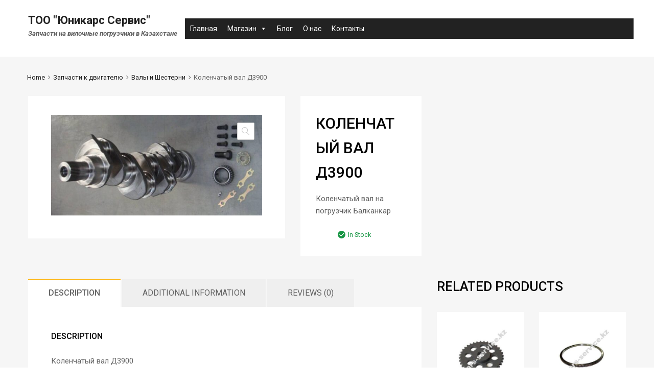

--- FILE ---
content_type: application/javascript
request_url: https://unicars-service.kz/wp-content/plugins/tz-feature-pack//public/js/ajax-auth.js?ver=1.0
body_size: 1255
content:

jQuery(document).ready(function ($) {
	$(window).load(function(){
		"use strict";

		/* Show cart on hover/click */
		var login_widget = $('.widget_tz_login_register');
		var login_heading = login_widget.find('.tz-login-heading');
		var login_content = login_widget.find('.tz-login-form-wrapper');
		var settings = {
					interval: 100,
					timeout: 200,
					over: mousein_triger,
					out: mouseout_triger
		};
		function mousein_triger(){
			if ( login_heading.hasClass('clickable') ) {
				$(this).find('.tz-login-form-wrapper').css('visibility', 'visible').addClass('opened');
			}
		}
		function mouseout_triger() {
			if ( login_heading.hasClass('clickable') ) {
				$(this).find('.tz-login-form-wrapper').removeClass('opened');
				$(this).find('.tz-login-form-wrapper').delay(300).queue(function() {
					$(this).css('visibility', 'hidden').dequeue();
				});
			}
		}
		/* Check if not inline mode */
		if ( !login_heading.hasClass('inline') ) {
			if ( window.matchMedia("(min-width: 801px)").matches ) {
				login_widget.hoverIntent(settings);
			} else {
				login_heading.on('click', function(){
					if ( $(this).hasClass('clickable') ) {
						if ( login_content.hasClass('opened') ) {
							login_content.removeClass('opened');
							login_content.delay(300).queue(function() {
								login_content.css('visibility', 'hidden').dequeue();
							});
						} else {
							login_content.css('visibility', 'visible').addClass('opened');
						}
					}
				})
			}
		}

    /* Display form from link inside a popup */
    $('#tz-pop-login, #tz-pop-register').on('click', function (e) {
      var formToFadeOut = $('form#tz-register');
      var formToFadeIn = $('form#tz-login');
      if ($(this).attr('id') == 'tz-pop-register') {
        var formToFadeOut = $('form#tz-login');
        var formToFadeIn = $('form#tz-register');
      }
			if ( $('.tz-login-heading').hasClass('inline') ) {
				formToFadeOut.removeClass('visible').delay(300).queue(function() {
					formToFadeOut.css('visibility', 'hidden').dequeue();
				});
				formToFadeIn.css('visibility', 'visible').addClass('visible');
			} else {
				formToFadeOut.fadeOut(300, function () {
					formToFadeIn.fadeIn(300);
				})
			}
      e.preventDefault();
    });

		/* Show the login/signup popup on click */
		$('#show_login_form, #show_register_form').on('click', function (e) {
			var overlay = '<div class="tz-login-overlay"></div>';
			$('body').prepend($(overlay).hide().fadeIn(500));
			if ($(this).attr('id') == 'show_login_form') {
				$('form#tz-login').css('visibility', 'visible').addClass('visible');
			} else {
				$('form#tz-register').css('visibility', 'visible').addClass('visible');
			}
			e.preventDefault();
		});

		/* Close popup */
		$(document).on('click', '.tz-login-overlay, .tz-form-close', function (e) {
				$('form.ajax-auth').removeClass('visible').delay(300).queue(function() {
					$('form.ajax-auth').css('visibility', 'hidden').dequeue();
				});
				$('.tz-login-overlay').fadeOut(300, function () {
          $('.tz-login-overlay').remove();
        });
				e.preventDefault();
		});

		// Perform AJAX login/register on form submit
		$('form#tz-login, form#tz-register').on('submit', function (e) {
        $('p.status', this).show().text(ajax_auth_object.loadingmessage);
				var action = 'ajaxlogin';
				var username = 	$('form#tz-login .tz-login-username').val();
				var password = $('form#tz-login .tz-login-password').val();
				var email = '';
				var security = $('form#tz-login #security').val();
        var become_vendor = null;
        var accept_terms = null;
				var firstname = '';
				var lastname = '';

				if ($(this).attr('id') == 'tz-register') {

						action = 'ajaxregister';
						username = $('form#tz-register .tz-register-username').val();
						password = $('form#tz-register .tz-register-password').val();
						firstname = $('form#tz-register .tz-register-firstname').val();
						lastname = $('form#tz-register .tz-register-lastname').val();
	        	email = $('form#tz-register .tz-register-email').val();
	        	security = $('#signonsecurity').val();

            if ( $('#apply_for_vendor_widget').is(":checked") ) {
                become_vendor = '1';
            }
            if ( $('#agree_to_terms_widget').is(":checked") ) {
                accept_terms = '1';
            }
				}
				var ctrl = $(this);
				$.ajax({
            type: 'POST',
            dataType: 'json',
            url: ajax_auth_object.ajaxurl,
            data: {
                'action': action,
                'username': username,
								'sender-first-name': firstname,
								'sender-last-name': lastname,
                'password': password,
								'email': email,
                'security': security,
                'become_vendor': become_vendor,
                'accept_terms': accept_terms
            },
            success: function (data) {
								$('p.status', ctrl).text(data.message);
								if (data.loggedin == true) {
				            document.location.href = data.redirect_url;
				        }
				    },

			error: function(error_code) {
            	console.log(error_code);
			}

        });

        e.preventDefault();
	  });


        if ( window.matchMedia("(max-width: 420px)").matches ) {

            $('body').on('click', '.tz-login-heading', function(e){

			});

		}

	});
});
